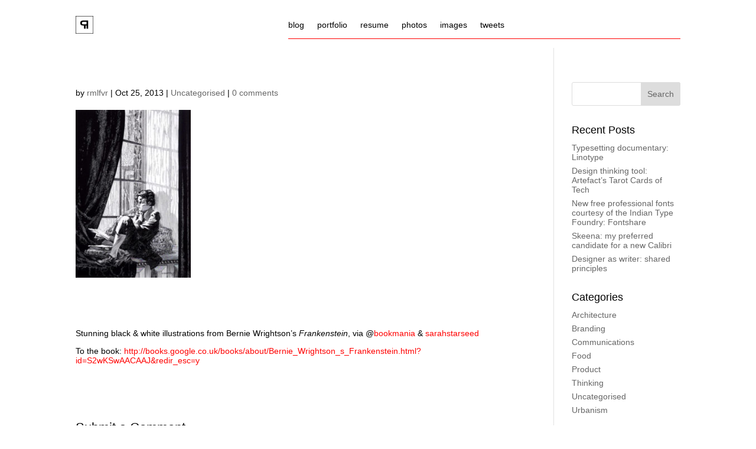

--- FILE ---
content_type: text/css
request_url: https://rmlfvr.com/wp-content/et-cache/2537/et-core-unified-tb-3023-deferred-2537.min.css?ver=1767565598
body_size: 69
content:
@font-face{font-family:"Space Grotesk";font-display:swap;src:url("http://rmlfvr.com/wp-content/uploads/et-fonts/SpaceGrotesk-Medium.otf") format("opentype")}@font-face{font-family:"Inter Regular";font-display:swap;src:url("http://rmlfvr.com/wp-content/uploads/et-fonts/Inter-Regular.ttf") format("truetype")}